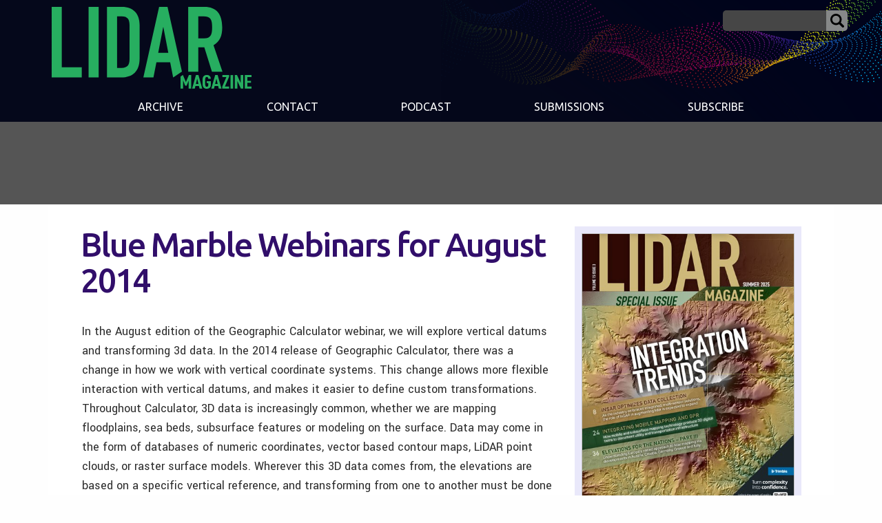

--- FILE ---
content_type: text/html; charset=utf-8
request_url: https://www.google.com/recaptcha/api2/aframe
body_size: 268
content:
<!DOCTYPE HTML><html><head><meta http-equiv="content-type" content="text/html; charset=UTF-8"></head><body><script nonce="vHVFXUtEAaUBFxUP0f7XsA">/** Anti-fraud and anti-abuse applications only. See google.com/recaptcha */ try{var clients={'sodar':'https://pagead2.googlesyndication.com/pagead/sodar?'};window.addEventListener("message",function(a){try{if(a.source===window.parent){var b=JSON.parse(a.data);var c=clients[b['id']];if(c){var d=document.createElement('img');d.src=c+b['params']+'&rc='+(localStorage.getItem("rc::a")?sessionStorage.getItem("rc::b"):"");window.document.body.appendChild(d);sessionStorage.setItem("rc::e",parseInt(sessionStorage.getItem("rc::e")||0)+1);localStorage.setItem("rc::h",'1761960234481');}}}catch(b){}});window.parent.postMessage("_grecaptcha_ready", "*");}catch(b){}</script></body></html>

--- FILE ---
content_type: application/javascript; charset=UTF-8
request_url: https://lidarmag.com/cdn-cgi/challenge-platform/scripts/jsd/main.js
body_size: 4530
content:
window._cf_chl_opt={REqn6:'b'};~function(Y2,A,d,a,Z,M,E,c){Y2=Q,function(j,P,YF,Y1,b,k){for(YF={j:215,P:248,b:203,k:168,H:167,N:259,l:258,v:225,S:213,f:251},Y1=Q,b=j();!![];)try{if(k=-parseInt(Y1(YF.j))/1+-parseInt(Y1(YF.P))/2+parseInt(Y1(YF.b))/3+-parseInt(Y1(YF.k))/4+-parseInt(Y1(YF.H))/5*(parseInt(Y1(YF.N))/6)+-parseInt(Y1(YF.l))/7*(-parseInt(Y1(YF.v))/8)+-parseInt(Y1(YF.S))/9*(-parseInt(Y1(YF.f))/10),k===P)break;else b.push(b.shift())}catch(H){b.push(b.shift())}}(Y,218342),A=this||self,d=A[Y2(187)],a={},a[Y2(231)]='o',a[Y2(263)]='s',a[Y2(200)]='u',a[Y2(149)]='z',a[Y2(244)]='n',a[Y2(232)]='I',a[Y2(240)]='b',Z=a,A[Y2(229)]=function(j,P,H,N,YR,Ye,Yc,Y7,i,z,I,W,O,T){if(YR={j:265,P:235,b:250,k:265,H:208,N:252,l:249,v:252,S:220,f:193,i:165,z:183,I:262},Ye={j:189,P:165,b:242},Yc={j:178,P:233,b:261,k:217},Y7=Y2,P===null||P===void 0)return N;for(i=V(P),j[Y7(YR.j)][Y7(YR.P)]&&(i=i[Y7(YR.b)](j[Y7(YR.k)][Y7(YR.P)](P))),i=j[Y7(YR.H)][Y7(YR.N)]&&j[Y7(YR.l)]?j[Y7(YR.H)][Y7(YR.v)](new j[(Y7(YR.l))](i)):function(D,Y8,y){for(Y8=Y7,D[Y8(Ye.j)](),y=0;y<D[Y8(Ye.P)];D[y+1]===D[y]?D[Y8(Ye.b)](y+1,1):y+=1);return D}(i),z='nAsAaAb'.split('A'),z=z[Y7(YR.S)][Y7(YR.f)](z),I=0;I<i[Y7(YR.i)];W=i[I],O=L(j,P,W),z(O)?(T='s'===O&&!j[Y7(YR.z)](P[W]),Y7(YR.I)===H+W?S(H+W,O):T||S(H+W,P[W])):S(H+W,O),I++);return N;function S(D,y,Y6){Y6=Q,Object[Y6(Yc.j)][Y6(Yc.P)][Y6(Yc.b)](N,y)||(N[y]=[]),N[y][Y6(Yc.k)](D)}},M=Y2(211)[Y2(221)](';'),E=M[Y2(220)][Y2(193)](M),A[Y2(205)]=function(j,P,YH,Y9,k,H,N,l){for(YH={j:159,P:165,b:165,k:195,H:217,N:237},Y9=Y2,k=Object[Y9(YH.j)](P),H=0;H<k[Y9(YH.P)];H++)if(N=k[H],N==='f'&&(N='N'),j[N]){for(l=0;l<P[k[H]][Y9(YH.b)];-1===j[N][Y9(YH.k)](P[k[H]][l])&&(E(P[k[H]][l])||j[N][Y9(YH.H)]('o.'+P[k[H]][l])),l++);}else j[N]=P[k[H]][Y9(YH.N)](function(v){return'o.'+v})},c=function(Yy,Yq,YD,Yw,Yd,P,b,k){return Yy={j:190,P:260},Yq={j:169,P:169,b:217,k:169,H:148,N:169,l:214,v:217,S:169},YD={j:165},Yw={j:165,P:214,b:178,k:233,H:261,N:178,l:253,v:217,S:217,f:217,i:217,z:169,I:169,W:178,O:233,T:261,D:253,y:217,x:253,s:217,h:217,n:148},Yd=Y2,P=String[Yd(Yy.j)],b={'h':function(H,YW){return YW={j:180,P:214},H==null?'':b.g(H,6,function(N,Yu){return Yu=Q,Yu(YW.j)[Yu(YW.P)](N)})},'g':function(H,N,S,Yr,i,z,I,W,O,T,D,y,x,s,o,K,X,Y0){if(Yr=Yd,null==H)return'';for(z={},I={},W='',O=2,T=3,D=2,y=[],x=0,s=0,o=0;o<H[Yr(Yw.j)];o+=1)if(K=H[Yr(Yw.P)](o),Object[Yr(Yw.b)][Yr(Yw.k)][Yr(Yw.H)](z,K)||(z[K]=T++,I[K]=!0),X=W+K,Object[Yr(Yw.N)][Yr(Yw.k)][Yr(Yw.H)](z,X))W=X;else{if(Object[Yr(Yw.N)][Yr(Yw.k)][Yr(Yw.H)](I,W)){if(256>W[Yr(Yw.l)](0)){for(i=0;i<D;x<<=1,N-1==s?(s=0,y[Yr(Yw.v)](S(x)),x=0):s++,i++);for(Y0=W[Yr(Yw.l)](0),i=0;8>i;x=x<<1.27|1&Y0,s==N-1?(s=0,y[Yr(Yw.S)](S(x)),x=0):s++,Y0>>=1,i++);}else{for(Y0=1,i=0;i<D;x=x<<1.84|Y0,N-1==s?(s=0,y[Yr(Yw.f)](S(x)),x=0):s++,Y0=0,i++);for(Y0=W[Yr(Yw.l)](0),i=0;16>i;x=x<<1|Y0&1,s==N-1?(s=0,y[Yr(Yw.i)](S(x)),x=0):s++,Y0>>=1,i++);}O--,O==0&&(O=Math[Yr(Yw.z)](2,D),D++),delete I[W]}else for(Y0=z[W],i=0;i<D;x=x<<1.04|Y0&1,N-1==s?(s=0,y[Yr(Yw.S)](S(x)),x=0):s++,Y0>>=1,i++);W=(O--,O==0&&(O=Math[Yr(Yw.I)](2,D),D++),z[X]=T++,String(K))}if(''!==W){if(Object[Yr(Yw.W)][Yr(Yw.O)][Yr(Yw.T)](I,W)){if(256>W[Yr(Yw.D)](0)){for(i=0;i<D;x<<=1,s==N-1?(s=0,y[Yr(Yw.y)](S(x)),x=0):s++,i++);for(Y0=W[Yr(Yw.D)](0),i=0;8>i;x=Y0&1.85|x<<1,s==N-1?(s=0,y[Yr(Yw.y)](S(x)),x=0):s++,Y0>>=1,i++);}else{for(Y0=1,i=0;i<D;x=Y0|x<<1,N-1==s?(s=0,y[Yr(Yw.v)](S(x)),x=0):s++,Y0=0,i++);for(Y0=W[Yr(Yw.x)](0),i=0;16>i;x=x<<1|Y0&1,N-1==s?(s=0,y[Yr(Yw.s)](S(x)),x=0):s++,Y0>>=1,i++);}O--,0==O&&(O=Math[Yr(Yw.z)](2,D),D++),delete I[W]}else for(Y0=z[W],i=0;i<D;x=x<<1.97|Y0&1,s==N-1?(s=0,y[Yr(Yw.h)](S(x)),x=0):s++,Y0>>=1,i++);O--,0==O&&D++}for(Y0=2,i=0;i<D;x=1&Y0|x<<1,s==N-1?(s=0,y[Yr(Yw.f)](S(x)),x=0):s++,Y0>>=1,i++);for(;;)if(x<<=1,N-1==s){y[Yr(Yw.i)](S(x));break}else s++;return y[Yr(Yw.n)]('')},'j':function(H,YT,Ya){return YT={j:253},Ya=Yd,null==H?'':H==''?null:b.i(H[Ya(YD.j)],32768,function(N,YZ){return YZ=Ya,H[YZ(YT.j)](N)})},'i':function(H,N,S,YG,i,z,I,W,O,T,D,y,x,s,o,K,Y0,X){for(YG=Yd,i=[],z=4,I=4,W=3,O=[],y=S(0),x=N,s=1,T=0;3>T;i[T]=T,T+=1);for(o=0,K=Math[YG(Yq.j)](2,2),D=1;D!=K;X=y&x,x>>=1,x==0&&(x=N,y=S(s++)),o|=(0<X?1:0)*D,D<<=1);switch(o){case 0:for(o=0,K=Math[YG(Yq.P)](2,8),D=1;K!=D;X=y&x,x>>=1,0==x&&(x=N,y=S(s++)),o|=D*(0<X?1:0),D<<=1);Y0=P(o);break;case 1:for(o=0,K=Math[YG(Yq.P)](2,16),D=1;K!=D;X=x&y,x>>=1,0==x&&(x=N,y=S(s++)),o|=(0<X?1:0)*D,D<<=1);Y0=P(o);break;case 2:return''}for(T=i[3]=Y0,O[YG(Yq.b)](Y0);;){if(s>H)return'';for(o=0,K=Math[YG(Yq.k)](2,W),D=1;D!=K;X=y&x,x>>=1,x==0&&(x=N,y=S(s++)),o|=D*(0<X?1:0),D<<=1);switch(Y0=o){case 0:for(o=0,K=Math[YG(Yq.P)](2,8),D=1;K!=D;X=y&x,x>>=1,0==x&&(x=N,y=S(s++)),o|=D*(0<X?1:0),D<<=1);i[I++]=P(o),Y0=I-1,z--;break;case 1:for(o=0,K=Math[YG(Yq.P)](2,16),D=1;K!=D;X=y&x,x>>=1,0==x&&(x=N,y=S(s++)),o|=(0<X?1:0)*D,D<<=1);i[I++]=P(o),Y0=I-1,z--;break;case 2:return O[YG(Yq.H)]('')}if(z==0&&(z=Math[YG(Yq.N)](2,W),W++),i[Y0])Y0=i[Y0];else if(I===Y0)Y0=T+T[YG(Yq.l)](0);else return null;O[YG(Yq.v)](Y0),i[I++]=T+Y0[YG(Yq.l)](0),z--,T=Y0,0==z&&(z=Math[YG(Yq.S)](2,W),W++)}}},k={},k[Yd(Yy.P)]=b.h,k}(),e();function B(k,H,YI,YA,N,l,v,S,f,i,z,I){if(YI={j:246,P:227,b:155,k:173,H:209,N:174,l:164,v:202,S:204,f:219,i:184,z:256,I:171,W:194,O:209,T:182,D:198,y:209,x:206,s:201,h:209,n:210,o:239,m:238,K:257,X:177,Y0:197,YW:186,YO:218,Yw:260},YA=Y2,!J(.01))return![];l=(N={},N[YA(YI.j)]=k,N[YA(YI.P)]=H,N);try{v=A[YA(YI.b)],S=YA(YI.k)+A[YA(YI.H)][YA(YI.N)]+YA(YI.l)+v.r+YA(YI.v),f=new A[(YA(YI.S))](),f[YA(YI.f)](YA(YI.i),S),f[YA(YI.z)]=2500,f[YA(YI.I)]=function(){},i={},i[YA(YI.W)]=A[YA(YI.O)][YA(YI.T)],i[YA(YI.D)]=A[YA(YI.y)][YA(YI.x)],i[YA(YI.s)]=A[YA(YI.h)][YA(YI.n)],i[YA(YI.o)]=A[YA(YI.H)][YA(YI.m)],z=i,I={},I[YA(YI.K)]=l,I[YA(YI.X)]=z,I[YA(YI.Y0)]=YA(YI.YW),f[YA(YI.YO)](c[YA(YI.Yw)](I))}catch(W){}}function g(Yv,YC,j,P,b,k){return Yv={j:155,P:158,b:158,k:234},YC=Y2,j=A[YC(Yv.j)],P=3600,b=Math[YC(Yv.P)](+atob(j.t)),k=Math[YC(Yv.b)](Date[YC(Yv.k)]()/1e3),k-b>P?![]:!![]}function Y(YK){return YK='call,d.cookie,string,onerror,Object,join,symbol,Function,detail,function,navigator,display: none,__CF$cv$params,/jsd/r/0.3549215024348149:1761956437:2d4XFQTFvxzdUjBOYwXLuZMIlpVM_qlKPg9UbfpsPFU/,xhr-error,floor,keys,addEventListener,api,tabIndex,createElement,/b/ov1/0.3549215024348149:1761956437:2d4XFQTFvxzdUjBOYwXLuZMIlpVM_qlKPg9UbfpsPFU/,length,removeChild,5ZEOUtX,943308NGfZSK,pow,onreadystatechange,ontimeout,catch,/cdn-cgi/challenge-platform/h/,REqn6,parent,style,chctx,prototype,http-code:,IO5mYQJDscNdjlXCg2bMKp7zqtEVh6PiLHSRZuaw-x3G$A0BrW8ye+n9foU41kvTF,success,JHRle4,isNaN,POST,cloudflare-invisible,jsd,document,[native code],sort,fromCharCode,loading,onload,bind,chlApiSitekey,indexOf,contentWindow,source,chlApiUrl,status,undefined,chlApiRumWidgetAgeMs,/invisible/jsd,1126776fojNTK,XMLHttpRequest,XrsK5,mwju8,postMessage,Array,_cf_chl_opt,EqCd5,_cf_chl_opt;LqFH6;hVbM2;qStf6;tWSG2;llLXq5;dvpE4;ZXhrd5;kmUgV6;oEkGG2;ROBk0;iurWZ5;vsQae6;qTTx8;BMiX0;XrsK5;KHBf4;MliV1,body,3309939VGRDJX,charAt,41806vgcVat,contentDocument,push,send,open,includes,split,random,getPrototypeOf,error on cf_chl_props,8pLsACw,iframe,error,event,BMiX0,toString,object,bigint,hasOwnProperty,now,getOwnPropertyNames,sid,map,ItCy7,chlApiClientVersion,boolean,readyState,splice,clientInformation,number,stringify,msg,isArray,671908tgWPyq,Set,concat,10dCkIIJ,from,charCodeAt,appendChild,DOMContentLoaded,timeout,errorInfoObject,2804165seFLQg,1872174IGnPco,XVQRFA'.split(','),Y=function(){return YK},Y()}function G(j,P,YJ,Y3){return YJ={j:150,P:150,b:178,k:230,H:261,N:195,l:188},Y3=Y2,P instanceof j[Y3(YJ.j)]&&0<j[Y3(YJ.P)][Y3(YJ.b)][Y3(YJ.k)][Y3(YJ.H)](P)[Y3(YJ.N)](Y3(YJ.l))}function L(j,P,k,YU,Y4,H){Y4=(YU={j:172,P:208,b:247,k:208,H:152},Y2);try{return P[k][Y4(YU.j)](function(){}),'p'}catch(N){}try{if(null==P[k])return P[k]===void 0?'u':'x'}catch(l){return'i'}return j[Y4(YU.P)][Y4(YU.b)](P[k])?'a':P[k]===j[Y4(YU.k)]?'q0':!0===P[k]?'T':P[k]===!1?'F':(H=typeof P[k],Y4(YU.H)==H?G(j,P[k])?'N':'f':Z[H]||'?')}function U(j,P,Yt,Yi,Yf,YS,Yj,b,k){Yt={j:155,P:204,b:219,k:184,H:173,N:209,l:174,v:156,S:161,f:256,i:171,z:192,I:264,W:218,O:260,T:245},Yi={j:157},Yf={j:199,P:181,b:179,k:199},YS={j:256},Yj=Y2,b=A[Yj(Yt.j)],k=new A[(Yj(Yt.P))](),k[Yj(Yt.b)](Yj(Yt.k),Yj(Yt.H)+A[Yj(Yt.N)][Yj(Yt.l)]+Yj(Yt.v)+b.r),b[Yj(Yt.S)]&&(k[Yj(Yt.f)]=5e3,k[Yj(Yt.i)]=function(Yp){Yp=Yj,P(Yp(YS.j))}),k[Yj(Yt.z)]=function(YP){YP=Yj,k[YP(Yf.j)]>=200&&k[YP(Yf.j)]<300?P(YP(Yf.P)):P(YP(Yf.b)+k[YP(Yf.k)])},k[Yj(Yt.I)]=function(Yb){Yb=Yj,P(Yb(Yi.j))},k[Yj(Yt.W)](c[Yj(Yt.O)](JSON[Yj(Yt.T)](j)))}function e(Yo,Yn,Ys,YL,j,P,b,k,H){if(Yo={j:155,P:161,b:241,k:191,H:160,N:160,l:255,v:170,S:170},Yn={j:241,P:191,b:170},Ys={j:224},YL=Y2,j=A[YL(Yo.j)],!j)return;if(!g())return;(P=![],b=j[YL(Yo.P)]===!![],k=function(YV,N){(YV=YL,!P)&&(P=!![],N=F(),U(N.r,function(l){R(j,l)}),N.e&&B(YV(Ys.j),N.e))},d[YL(Yo.b)]!==YL(Yo.k))?k():A[YL(Yo.H)]?d[YL(Yo.N)](YL(Yo.l),k):(H=d[YL(Yo.v)]||function(){},d[YL(Yo.S)]=function(YM){YM=YL,H(),d[YM(Yn.j)]!==YM(Yn.P)&&(d[YM(Yn.b)]=H,k())})}function Q(C,j,p){return p=Y(),Q=function(P,b,A){return P=P-148,A=p[P],A},Q(C,j)}function J(j,Yl,YQ){return Yl={j:222},YQ=Y2,Math[YQ(Yl.j)]()>j}function V(j,YB,Y5,P){for(YB={j:250,P:159,b:223},Y5=Y2,P=[];null!==j;P=P[Y5(YB.j)](Object[Y5(YB.P)](j)),j=Object[Y5(YB.b)](j));return P}function R(b,k,Ym,YE,H,N,l){if(Ym={j:185,P:161,b:181,k:197,H:236,N:228,l:181,v:175,S:207,f:197,i:227,z:151},YE=Y2,H=YE(Ym.j),!b[YE(Ym.P)])return;k===YE(Ym.b)?(N={},N[YE(Ym.k)]=H,N[YE(Ym.H)]=b.r,N[YE(Ym.N)]=YE(Ym.l),A[YE(Ym.v)][YE(Ym.S)](N,'*')):(l={},l[YE(Ym.f)]=H,l[YE(Ym.H)]=b.r,l[YE(Ym.N)]=YE(Ym.i),l[YE(Ym.z)]=k,A[YE(Ym.v)][YE(Ym.S)](l,'*'))}function F(YN,YY,b,k,H,N,l){YY=(YN={j:163,P:226,b:176,k:154,H:162,N:212,l:254,v:196,S:243,f:153,i:216,z:166},Y2);try{return b=d[YY(YN.j)](YY(YN.P)),b[YY(YN.b)]=YY(YN.k),b[YY(YN.H)]='-1',d[YY(YN.N)][YY(YN.l)](b),k=b[YY(YN.v)],H={},H=BMiX0(k,k,'',H),H=BMiX0(k,k[YY(YN.S)]||k[YY(YN.f)],'n.',H),H=BMiX0(k,b[YY(YN.i)],'d.',H),d[YY(YN.N)][YY(YN.z)](b),N={},N.r=H,N.e=null,N}catch(v){return l={},l.r={},l.e=v,l}}}()